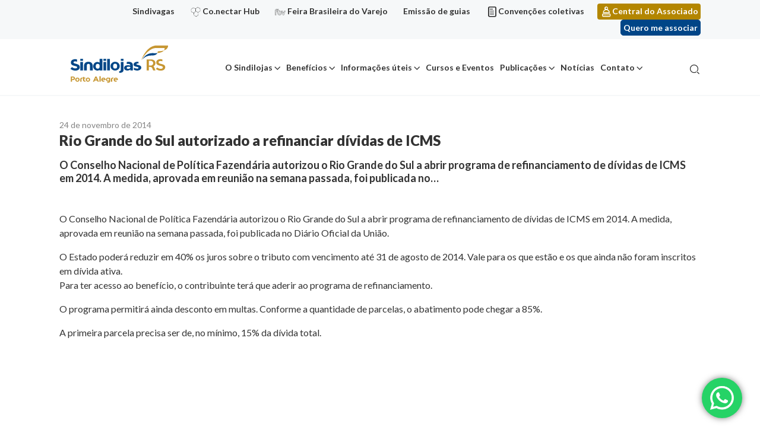

--- FILE ---
content_type: text/html; charset=UTF-8
request_url: https://sindilojaspoa.com.br/noticias/rio-grande-do-sul-autorizado-a-refinanciar-dividas-de-icms/
body_size: 15658
content:
<!doctype html>
<html lang="pt-BR">

<head>
	<meta name="google-site-verification" content="SgNnQ4toHZb-m3htt_Vw5P9mxy4UFPAF2d9mx7RpBxY" />
	<meta charset="UTF-8">
	<meta name="viewport" content="width=device-width, initial-scale=1">
	<meta name='robots' content='index, follow, max-image-preview:large, max-snippet:-1, max-video-preview:-1' />

<!-- Google Tag Manager for WordPress by gtm4wp.com -->
<script data-cfasync="false" data-pagespeed-no-defer>
	var gtm4wp_datalayer_name = "dataLayer";
	var dataLayer = dataLayer || [];
</script>
<!-- End Google Tag Manager for WordPress by gtm4wp.com -->
	<!-- This site is optimized with the Yoast SEO plugin v22.2 - https://yoast.com/wordpress/plugins/seo/ -->
	<title>Rio Grande do Sul autorizado a refinanciar dívidas de ICMS - Sindilojas</title>
	<link rel="canonical" href="https://sindilojaspoa.com.br/noticias/rio-grande-do-sul-autorizado-a-refinanciar-dividas-de-icms/" />
	<meta property="og:locale" content="pt_BR" />
	<meta property="og:type" content="article" />
	<meta property="og:title" content="Rio Grande do Sul autorizado a refinanciar dívidas de ICMS - Sindilojas" />
	<meta property="og:description" content="O Conselho Nacional de Política Fazendária autorizou o Rio Grande do Sul a abrir programa de refinanciamento de dívidas de ICMS em 2014. A medida, aprovada em reunião na semana passada, foi publicada no..." />
	<meta property="og:url" content="https://sindilojaspoa.com.br/noticias/rio-grande-do-sul-autorizado-a-refinanciar-dividas-de-icms/" />
	<meta property="og:site_name" content="Sindilojas" />
	<meta name="twitter:card" content="summary_large_image" />
	<meta name="twitter:label1" content="Est. tempo de leitura" />
	<meta name="twitter:data1" content="1 minuto" />
	<script type="application/ld+json" class="yoast-schema-graph">{"@context":"https://schema.org","@graph":[{"@type":"WebPage","@id":"https://sindilojaspoa.com.br/noticias/rio-grande-do-sul-autorizado-a-refinanciar-dividas-de-icms/","url":"https://sindilojaspoa.com.br/noticias/rio-grande-do-sul-autorizado-a-refinanciar-dividas-de-icms/","name":"Rio Grande do Sul autorizado a refinanciar dívidas de ICMS - Sindilojas","isPartOf":{"@id":"https://sindilojaspoa.com.br/#website"},"datePublished":"2014-11-24T02:00:00+00:00","dateModified":"2014-11-24T02:00:00+00:00","breadcrumb":{"@id":"https://sindilojaspoa.com.br/noticias/rio-grande-do-sul-autorizado-a-refinanciar-dividas-de-icms/#breadcrumb"},"inLanguage":"pt-BR","potentialAction":[{"@type":"ReadAction","target":["https://sindilojaspoa.com.br/noticias/rio-grande-do-sul-autorizado-a-refinanciar-dividas-de-icms/"]}]},{"@type":"BreadcrumbList","@id":"https://sindilojaspoa.com.br/noticias/rio-grande-do-sul-autorizado-a-refinanciar-dividas-de-icms/#breadcrumb","itemListElement":[{"@type":"ListItem","position":1,"name":"Noticias","item":"https://sindilojaspoa.com.br/noticias/"},{"@type":"ListItem","position":2,"name":"Rio Grande do Sul autorizado a refinanciar dívidas de ICMS"}]},{"@type":"WebSite","@id":"https://sindilojaspoa.com.br/#website","url":"https://sindilojaspoa.com.br/","name":"Sindilojas","description":"Sindicato dos Lojistas do Comércio de Porto Alegre","publisher":{"@id":"https://sindilojaspoa.com.br/#organization"},"potentialAction":[{"@type":"SearchAction","target":{"@type":"EntryPoint","urlTemplate":"https://sindilojaspoa.com.br/?s={search_term_string}"},"query-input":"required name=search_term_string"}],"inLanguage":"pt-BR"},{"@type":"Organization","@id":"https://sindilojaspoa.com.br/#organization","name":"Sindilojas","url":"https://sindilojaspoa.com.br/","logo":{"@type":"ImageObject","inLanguage":"pt-BR","@id":"https://sindilojaspoa.com.br/#/schema/logo/image/","url":"https://sindilojaspoa.com.br/wp-content/uploads/2022/10/Sindilojas_PortoAlegre_VersaoPrincipal-FundoBranco.svg","contentUrl":"https://sindilojaspoa.com.br/wp-content/uploads/2022/10/Sindilojas_PortoAlegre_VersaoPrincipal-FundoBranco.svg","width":375,"height":163,"caption":"Sindilojas"},"image":{"@id":"https://sindilojaspoa.com.br/#/schema/logo/image/"}}]}</script>
	<!-- / Yoast SEO plugin. -->


<link rel="alternate" type="application/rss+xml" title="Feed para Sindilojas &raquo;" href="https://sindilojaspoa.com.br/feed/" />
<link rel="alternate" type="application/rss+xml" title="Feed de comentários para Sindilojas &raquo;" href="https://sindilojaspoa.com.br/comments/feed/" />
<script>
window._wpemojiSettings = {"baseUrl":"https:\/\/s.w.org\/images\/core\/emoji\/14.0.0\/72x72\/","ext":".png","svgUrl":"https:\/\/s.w.org\/images\/core\/emoji\/14.0.0\/svg\/","svgExt":".svg","source":{"concatemoji":"https:\/\/sindilojaspoa.com.br\/wp-includes\/js\/wp-emoji-release.min.js?ver=6.4.7"}};
/*! This file is auto-generated */
!function(i,n){var o,s,e;function c(e){try{var t={supportTests:e,timestamp:(new Date).valueOf()};sessionStorage.setItem(o,JSON.stringify(t))}catch(e){}}function p(e,t,n){e.clearRect(0,0,e.canvas.width,e.canvas.height),e.fillText(t,0,0);var t=new Uint32Array(e.getImageData(0,0,e.canvas.width,e.canvas.height).data),r=(e.clearRect(0,0,e.canvas.width,e.canvas.height),e.fillText(n,0,0),new Uint32Array(e.getImageData(0,0,e.canvas.width,e.canvas.height).data));return t.every(function(e,t){return e===r[t]})}function u(e,t,n){switch(t){case"flag":return n(e,"\ud83c\udff3\ufe0f\u200d\u26a7\ufe0f","\ud83c\udff3\ufe0f\u200b\u26a7\ufe0f")?!1:!n(e,"\ud83c\uddfa\ud83c\uddf3","\ud83c\uddfa\u200b\ud83c\uddf3")&&!n(e,"\ud83c\udff4\udb40\udc67\udb40\udc62\udb40\udc65\udb40\udc6e\udb40\udc67\udb40\udc7f","\ud83c\udff4\u200b\udb40\udc67\u200b\udb40\udc62\u200b\udb40\udc65\u200b\udb40\udc6e\u200b\udb40\udc67\u200b\udb40\udc7f");case"emoji":return!n(e,"\ud83e\udef1\ud83c\udffb\u200d\ud83e\udef2\ud83c\udfff","\ud83e\udef1\ud83c\udffb\u200b\ud83e\udef2\ud83c\udfff")}return!1}function f(e,t,n){var r="undefined"!=typeof WorkerGlobalScope&&self instanceof WorkerGlobalScope?new OffscreenCanvas(300,150):i.createElement("canvas"),a=r.getContext("2d",{willReadFrequently:!0}),o=(a.textBaseline="top",a.font="600 32px Arial",{});return e.forEach(function(e){o[e]=t(a,e,n)}),o}function t(e){var t=i.createElement("script");t.src=e,t.defer=!0,i.head.appendChild(t)}"undefined"!=typeof Promise&&(o="wpEmojiSettingsSupports",s=["flag","emoji"],n.supports={everything:!0,everythingExceptFlag:!0},e=new Promise(function(e){i.addEventListener("DOMContentLoaded",e,{once:!0})}),new Promise(function(t){var n=function(){try{var e=JSON.parse(sessionStorage.getItem(o));if("object"==typeof e&&"number"==typeof e.timestamp&&(new Date).valueOf()<e.timestamp+604800&&"object"==typeof e.supportTests)return e.supportTests}catch(e){}return null}();if(!n){if("undefined"!=typeof Worker&&"undefined"!=typeof OffscreenCanvas&&"undefined"!=typeof URL&&URL.createObjectURL&&"undefined"!=typeof Blob)try{var e="postMessage("+f.toString()+"("+[JSON.stringify(s),u.toString(),p.toString()].join(",")+"));",r=new Blob([e],{type:"text/javascript"}),a=new Worker(URL.createObjectURL(r),{name:"wpTestEmojiSupports"});return void(a.onmessage=function(e){c(n=e.data),a.terminate(),t(n)})}catch(e){}c(n=f(s,u,p))}t(n)}).then(function(e){for(var t in e)n.supports[t]=e[t],n.supports.everything=n.supports.everything&&n.supports[t],"flag"!==t&&(n.supports.everythingExceptFlag=n.supports.everythingExceptFlag&&n.supports[t]);n.supports.everythingExceptFlag=n.supports.everythingExceptFlag&&!n.supports.flag,n.DOMReady=!1,n.readyCallback=function(){n.DOMReady=!0}}).then(function(){return e}).then(function(){var e;n.supports.everything||(n.readyCallback(),(e=n.source||{}).concatemoji?t(e.concatemoji):e.wpemoji&&e.twemoji&&(t(e.twemoji),t(e.wpemoji)))}))}((window,document),window._wpemojiSettings);
</script>
<link rel='stylesheet' id='ht_ctc_main_css-css' href='https://sindilojaspoa.com.br/wp-content/plugins/click-to-chat-for-whatsapp/new/inc/assets/css/main.css?ver=3.34' media='all' />
<style id='wp-emoji-styles-inline-css'>

	img.wp-smiley, img.emoji {
		display: inline !important;
		border: none !important;
		box-shadow: none !important;
		height: 1em !important;
		width: 1em !important;
		margin: 0 0.07em !important;
		vertical-align: -0.1em !important;
		background: none !important;
		padding: 0 !important;
	}
</style>
<link rel='stylesheet' id='wp-block-library-css' href='https://sindilojaspoa.com.br/wp-includes/css/dist/block-library/style.min.css?ver=6.4.7' media='all' />
<link rel='stylesheet' id='activecampaign-form-block-css' href='https://sindilojaspoa.com.br/wp-content/plugins/activecampaign-subscription-forms/activecampaign-form-block/build/style-index.css?ver=1710267063' media='all' />
<style id='safe-svg-svg-icon-style-inline-css'>
.safe-svg-cover .safe-svg-inside{display:inline-block;max-width:100%}.safe-svg-cover svg{height:100%;max-height:100%;max-width:100%;width:100%}

</style>
<style id='classic-theme-styles-inline-css'>
/*! This file is auto-generated */
.wp-block-button__link{color:#fff;background-color:#32373c;border-radius:9999px;box-shadow:none;text-decoration:none;padding:calc(.667em + 2px) calc(1.333em + 2px);font-size:1.125em}.wp-block-file__button{background:#32373c;color:#fff;text-decoration:none}
</style>
<style id='global-styles-inline-css'>
body{--wp--preset--color--black: #000000;--wp--preset--color--cyan-bluish-gray: #abb8c3;--wp--preset--color--white: #ffffff;--wp--preset--color--pale-pink: #f78da7;--wp--preset--color--vivid-red: #cf2e2e;--wp--preset--color--luminous-vivid-orange: #ff6900;--wp--preset--color--luminous-vivid-amber: #fcb900;--wp--preset--color--light-green-cyan: #7bdcb5;--wp--preset--color--vivid-green-cyan: #00d084;--wp--preset--color--pale-cyan-blue: #8ed1fc;--wp--preset--color--vivid-cyan-blue: #0693e3;--wp--preset--color--vivid-purple: #9b51e0;--wp--preset--gradient--vivid-cyan-blue-to-vivid-purple: linear-gradient(135deg,rgba(6,147,227,1) 0%,rgb(155,81,224) 100%);--wp--preset--gradient--light-green-cyan-to-vivid-green-cyan: linear-gradient(135deg,rgb(122,220,180) 0%,rgb(0,208,130) 100%);--wp--preset--gradient--luminous-vivid-amber-to-luminous-vivid-orange: linear-gradient(135deg,rgba(252,185,0,1) 0%,rgba(255,105,0,1) 100%);--wp--preset--gradient--luminous-vivid-orange-to-vivid-red: linear-gradient(135deg,rgba(255,105,0,1) 0%,rgb(207,46,46) 100%);--wp--preset--gradient--very-light-gray-to-cyan-bluish-gray: linear-gradient(135deg,rgb(238,238,238) 0%,rgb(169,184,195) 100%);--wp--preset--gradient--cool-to-warm-spectrum: linear-gradient(135deg,rgb(74,234,220) 0%,rgb(151,120,209) 20%,rgb(207,42,186) 40%,rgb(238,44,130) 60%,rgb(251,105,98) 80%,rgb(254,248,76) 100%);--wp--preset--gradient--blush-light-purple: linear-gradient(135deg,rgb(255,206,236) 0%,rgb(152,150,240) 100%);--wp--preset--gradient--blush-bordeaux: linear-gradient(135deg,rgb(254,205,165) 0%,rgb(254,45,45) 50%,rgb(107,0,62) 100%);--wp--preset--gradient--luminous-dusk: linear-gradient(135deg,rgb(255,203,112) 0%,rgb(199,81,192) 50%,rgb(65,88,208) 100%);--wp--preset--gradient--pale-ocean: linear-gradient(135deg,rgb(255,245,203) 0%,rgb(182,227,212) 50%,rgb(51,167,181) 100%);--wp--preset--gradient--electric-grass: linear-gradient(135deg,rgb(202,248,128) 0%,rgb(113,206,126) 100%);--wp--preset--gradient--midnight: linear-gradient(135deg,rgb(2,3,129) 0%,rgb(40,116,252) 100%);--wp--preset--font-size--small: 13px;--wp--preset--font-size--medium: 20px;--wp--preset--font-size--large: 36px;--wp--preset--font-size--x-large: 42px;--wp--preset--spacing--20: 0.44rem;--wp--preset--spacing--30: 0.67rem;--wp--preset--spacing--40: 1rem;--wp--preset--spacing--50: 1.5rem;--wp--preset--spacing--60: 2.25rem;--wp--preset--spacing--70: 3.38rem;--wp--preset--spacing--80: 5.06rem;--wp--preset--shadow--natural: 6px 6px 9px rgba(0, 0, 0, 0.2);--wp--preset--shadow--deep: 12px 12px 50px rgba(0, 0, 0, 0.4);--wp--preset--shadow--sharp: 6px 6px 0px rgba(0, 0, 0, 0.2);--wp--preset--shadow--outlined: 6px 6px 0px -3px rgba(255, 255, 255, 1), 6px 6px rgba(0, 0, 0, 1);--wp--preset--shadow--crisp: 6px 6px 0px rgba(0, 0, 0, 1);}:where(.is-layout-flex){gap: 0.5em;}:where(.is-layout-grid){gap: 0.5em;}body .is-layout-flow > .alignleft{float: left;margin-inline-start: 0;margin-inline-end: 2em;}body .is-layout-flow > .alignright{float: right;margin-inline-start: 2em;margin-inline-end: 0;}body .is-layout-flow > .aligncenter{margin-left: auto !important;margin-right: auto !important;}body .is-layout-constrained > .alignleft{float: left;margin-inline-start: 0;margin-inline-end: 2em;}body .is-layout-constrained > .alignright{float: right;margin-inline-start: 2em;margin-inline-end: 0;}body .is-layout-constrained > .aligncenter{margin-left: auto !important;margin-right: auto !important;}body .is-layout-constrained > :where(:not(.alignleft):not(.alignright):not(.alignfull)){max-width: var(--wp--style--global--content-size);margin-left: auto !important;margin-right: auto !important;}body .is-layout-constrained > .alignwide{max-width: var(--wp--style--global--wide-size);}body .is-layout-flex{display: flex;}body .is-layout-flex{flex-wrap: wrap;align-items: center;}body .is-layout-flex > *{margin: 0;}body .is-layout-grid{display: grid;}body .is-layout-grid > *{margin: 0;}:where(.wp-block-columns.is-layout-flex){gap: 2em;}:where(.wp-block-columns.is-layout-grid){gap: 2em;}:where(.wp-block-post-template.is-layout-flex){gap: 1.25em;}:where(.wp-block-post-template.is-layout-grid){gap: 1.25em;}.has-black-color{color: var(--wp--preset--color--black) !important;}.has-cyan-bluish-gray-color{color: var(--wp--preset--color--cyan-bluish-gray) !important;}.has-white-color{color: var(--wp--preset--color--white) !important;}.has-pale-pink-color{color: var(--wp--preset--color--pale-pink) !important;}.has-vivid-red-color{color: var(--wp--preset--color--vivid-red) !important;}.has-luminous-vivid-orange-color{color: var(--wp--preset--color--luminous-vivid-orange) !important;}.has-luminous-vivid-amber-color{color: var(--wp--preset--color--luminous-vivid-amber) !important;}.has-light-green-cyan-color{color: var(--wp--preset--color--light-green-cyan) !important;}.has-vivid-green-cyan-color{color: var(--wp--preset--color--vivid-green-cyan) !important;}.has-pale-cyan-blue-color{color: var(--wp--preset--color--pale-cyan-blue) !important;}.has-vivid-cyan-blue-color{color: var(--wp--preset--color--vivid-cyan-blue) !important;}.has-vivid-purple-color{color: var(--wp--preset--color--vivid-purple) !important;}.has-black-background-color{background-color: var(--wp--preset--color--black) !important;}.has-cyan-bluish-gray-background-color{background-color: var(--wp--preset--color--cyan-bluish-gray) !important;}.has-white-background-color{background-color: var(--wp--preset--color--white) !important;}.has-pale-pink-background-color{background-color: var(--wp--preset--color--pale-pink) !important;}.has-vivid-red-background-color{background-color: var(--wp--preset--color--vivid-red) !important;}.has-luminous-vivid-orange-background-color{background-color: var(--wp--preset--color--luminous-vivid-orange) !important;}.has-luminous-vivid-amber-background-color{background-color: var(--wp--preset--color--luminous-vivid-amber) !important;}.has-light-green-cyan-background-color{background-color: var(--wp--preset--color--light-green-cyan) !important;}.has-vivid-green-cyan-background-color{background-color: var(--wp--preset--color--vivid-green-cyan) !important;}.has-pale-cyan-blue-background-color{background-color: var(--wp--preset--color--pale-cyan-blue) !important;}.has-vivid-cyan-blue-background-color{background-color: var(--wp--preset--color--vivid-cyan-blue) !important;}.has-vivid-purple-background-color{background-color: var(--wp--preset--color--vivid-purple) !important;}.has-black-border-color{border-color: var(--wp--preset--color--black) !important;}.has-cyan-bluish-gray-border-color{border-color: var(--wp--preset--color--cyan-bluish-gray) !important;}.has-white-border-color{border-color: var(--wp--preset--color--white) !important;}.has-pale-pink-border-color{border-color: var(--wp--preset--color--pale-pink) !important;}.has-vivid-red-border-color{border-color: var(--wp--preset--color--vivid-red) !important;}.has-luminous-vivid-orange-border-color{border-color: var(--wp--preset--color--luminous-vivid-orange) !important;}.has-luminous-vivid-amber-border-color{border-color: var(--wp--preset--color--luminous-vivid-amber) !important;}.has-light-green-cyan-border-color{border-color: var(--wp--preset--color--light-green-cyan) !important;}.has-vivid-green-cyan-border-color{border-color: var(--wp--preset--color--vivid-green-cyan) !important;}.has-pale-cyan-blue-border-color{border-color: var(--wp--preset--color--pale-cyan-blue) !important;}.has-vivid-cyan-blue-border-color{border-color: var(--wp--preset--color--vivid-cyan-blue) !important;}.has-vivid-purple-border-color{border-color: var(--wp--preset--color--vivid-purple) !important;}.has-vivid-cyan-blue-to-vivid-purple-gradient-background{background: var(--wp--preset--gradient--vivid-cyan-blue-to-vivid-purple) !important;}.has-light-green-cyan-to-vivid-green-cyan-gradient-background{background: var(--wp--preset--gradient--light-green-cyan-to-vivid-green-cyan) !important;}.has-luminous-vivid-amber-to-luminous-vivid-orange-gradient-background{background: var(--wp--preset--gradient--luminous-vivid-amber-to-luminous-vivid-orange) !important;}.has-luminous-vivid-orange-to-vivid-red-gradient-background{background: var(--wp--preset--gradient--luminous-vivid-orange-to-vivid-red) !important;}.has-very-light-gray-to-cyan-bluish-gray-gradient-background{background: var(--wp--preset--gradient--very-light-gray-to-cyan-bluish-gray) !important;}.has-cool-to-warm-spectrum-gradient-background{background: var(--wp--preset--gradient--cool-to-warm-spectrum) !important;}.has-blush-light-purple-gradient-background{background: var(--wp--preset--gradient--blush-light-purple) !important;}.has-blush-bordeaux-gradient-background{background: var(--wp--preset--gradient--blush-bordeaux) !important;}.has-luminous-dusk-gradient-background{background: var(--wp--preset--gradient--luminous-dusk) !important;}.has-pale-ocean-gradient-background{background: var(--wp--preset--gradient--pale-ocean) !important;}.has-electric-grass-gradient-background{background: var(--wp--preset--gradient--electric-grass) !important;}.has-midnight-gradient-background{background: var(--wp--preset--gradient--midnight) !important;}.has-small-font-size{font-size: var(--wp--preset--font-size--small) !important;}.has-medium-font-size{font-size: var(--wp--preset--font-size--medium) !important;}.has-large-font-size{font-size: var(--wp--preset--font-size--large) !important;}.has-x-large-font-size{font-size: var(--wp--preset--font-size--x-large) !important;}
.wp-block-navigation a:where(:not(.wp-element-button)){color: inherit;}
:where(.wp-block-post-template.is-layout-flex){gap: 1.25em;}:where(.wp-block-post-template.is-layout-grid){gap: 1.25em;}
:where(.wp-block-columns.is-layout-flex){gap: 2em;}:where(.wp-block-columns.is-layout-grid){gap: 2em;}
.wp-block-pullquote{font-size: 1.5em;line-height: 1.6;}
</style>
<link rel='stylesheet' id='contact-form-7-css' href='https://sindilojaspoa.com.br/wp-content/plugins/contact-form-7/includes/css/styles.css?ver=5.9.2' media='all' />
<style id='contact-form-7-inline-css'>
.wpcf7 .wpcf7-recaptcha iframe {margin-bottom: 0;}.wpcf7 .wpcf7-recaptcha[data-align="center"] > div {margin: 0 auto;}.wpcf7 .wpcf7-recaptcha[data-align="right"] > div {margin: 0 0 0 auto;}
</style>
<link rel='stylesheet' id='image-sizes-css' href='https://sindilojaspoa.com.br/wp-content/plugins/image-sizes/assets/css/front.min.css?ver=4.0.4' media='all' />
<link rel='stylesheet' id='mobidick-wordpress-core-css' href='https://sindilojaspoa.com.br/wp-content/themes/mobidick/assets/dist/styles/lib-wordpress-core.css?ver=1.0.0' media='all' />
<link rel='stylesheet' id='mobidick-style-css' href='https://sindilojaspoa.com.br/wp-content/themes/mobidick/assets/dist/styles/style.css?ver=1.0.0' media='all' />
<link rel='stylesheet' id='mobidick-style-page-noticia-css' href='https://sindilojaspoa.com.br/wp-content/themes/mobidick/assets/dist/styles/page-noticia.css?ver=1.0.0' media='all' />
<link rel='stylesheet' id='newsletter-css' href='https://sindilojaspoa.com.br/wp-content/plugins/newsletter/style.css?ver=7.7.0' media='all' />
<script src="https://sindilojaspoa.com.br/wp-includes/js/jquery/jquery.min.js?ver=3.7.1" id="jquery-core-js"></script>
<script src="https://sindilojaspoa.com.br/wp-includes/js/jquery/jquery-migrate.min.js?ver=3.4.1" id="jquery-migrate-js"></script>
<script src="https://sindilojaspoa.com.br/wp-includes/js/underscore.min.js?ver=1.13.4" id="underscore-js"></script>
<script id="wp-util-js-extra">
var _wpUtilSettings = {"ajax":{"url":"\/wp-admin\/admin-ajax.php"}};
</script>
<script src="https://sindilojaspoa.com.br/wp-includes/js/wp-util.min.js?ver=6.4.7" id="wp-util-js"></script>
<script id="mobidick-script-js-extra">
var MD = {"ajax_endpoint":"https:\/\/sindilojaspoa.com.br\/wp-admin\/admin-ajax.php"};
</script>
<script src="https://sindilojaspoa.com.br/wp-content/themes/mobidick/assets/dist/scripts/script.js?ver=1.0.0" id="mobidick-script-js"></script>
<link rel="https://api.w.org/" href="https://sindilojaspoa.com.br/wp-json/" /><link rel="EditURI" type="application/rsd+xml" title="RSD" href="https://sindilojaspoa.com.br/xmlrpc.php?rsd" />
<meta name="generator" content="WordPress 6.4.7" />
<link rel='shortlink' href='https://sindilojaspoa.com.br/?p=16304' />
<link rel="alternate" type="application/json+oembed" href="https://sindilojaspoa.com.br/wp-json/oembed/1.0/embed?url=https%3A%2F%2Fsindilojaspoa.com.br%2Fnoticias%2Frio-grande-do-sul-autorizado-a-refinanciar-dividas-de-icms%2F" />
<link rel="alternate" type="text/xml+oembed" href="https://sindilojaspoa.com.br/wp-json/oembed/1.0/embed?url=https%3A%2F%2Fsindilojaspoa.com.br%2Fnoticias%2Frio-grande-do-sul-autorizado-a-refinanciar-dividas-de-icms%2F&#038;format=xml" />

<!-- Google Tag Manager for WordPress by gtm4wp.com -->
<!-- GTM Container placement set to footer -->
<script data-cfasync="false" data-pagespeed-no-defer type="text/javascript">
	var dataLayer_content = {"pagePostType":"noticias","pagePostType2":"single-noticias","pagePostAuthor":"Leonardo Souza"};
	dataLayer.push( dataLayer_content );
</script>
<script data-cfasync="false">
(function(w,d,s,l,i){w[l]=w[l]||[];w[l].push({'gtm.start':
new Date().getTime(),event:'gtm.js'});var f=d.getElementsByTagName(s)[0],
j=d.createElement(s),dl=l!='dataLayer'?'&l='+l:'';j.async=true;j.src=
'//www.googletagmanager.com/gtm.js?id='+i+dl;f.parentNode.insertBefore(j,f);
})(window,document,'script','dataLayer','GTM-5NX8DXS');
</script>
<!-- End Google Tag Manager for WordPress by gtm4wp.com --><style>.recentcomments a{display:inline !important;padding:0 !important;margin:0 !important;}</style><link rel="icon" href="https://sindilojaspoa.com.br/wp-content/uploads/2021/04/favicon.png" sizes="32x32" />
<link rel="icon" href="https://sindilojaspoa.com.br/wp-content/uploads/2021/04/favicon.png" sizes="192x192" />
<link rel="apple-touch-icon" href="https://sindilojaspoa.com.br/wp-content/uploads/2021/04/favicon.png" />
<meta name="msapplication-TileImage" content="https://sindilojaspoa.com.br/wp-content/uploads/2021/04/favicon.png" />
		<style id="wp-custom-css">
			.diretoria__card-cargo {
	height: auto !important;
}

img#nvg_rt {
	display:none;
}		</style>
		
  <!-- Activity name for this tag: SINDILOJAS -->
  <script>
    (function() {
      var a = String(Math.floor(Math.random() * 10000000000000000));
      new Image().src = 'https://pubads.g.doubleclick.net/activity;xsp=5302412;ord='+ a +'?';
    })();
  </script>
  <noscript>
  <img src='https://pubads.g.doubleclick.net/activity;xsp=5302412;ord=1?' width=1 height=1 border=0>
  </noscript>
</head>

<body class="noticias-template-default single single-noticias postid-16304 wp-custom-logo noticias-rio-grande-do-sul-autorizado-a-refinanciar-dividas-de-icms">

	  
  <img id="nvg_rt" src="https://cdn.navdmp.com/cus?acc=23955&cus=241044&img=1" />

	<div id="site" class="site container-fluid px-0 clearfix">
		<a class="skip-link screen-reader-text" href="#site-main">
			Ir para o conteúdo		</a>

		<header id="site-header" class="site-header">

			<div class="site-header__sidebar">
				<div class="container text-right">
					<ul id="menu-menu-links" class="ml-auto d-inline-block mb-0 list-unstyled text-right "><li id="menu-item-37044" class="menu-item menu-item-type-custom menu-item-object-custom menu-item-37044"><a href="https://sindilojaspoa.com.br/beneficios/sindivagas/">Sindivagas</a></li>
<li id="menu-item-33127" class="icone-conectarhub menu-item menu-item-type-custom menu-item-object-custom menu-item-33127"><a target="_blank" rel="noopener" href="https://conectarhub.com.br/">Co.nectar Hub</a></li>
<li id="menu-item-33128" class="icone-feira menu-item menu-item-type-custom menu-item-object-custom menu-item-33128"><a target="_blank" rel="noopener" href="https://feirabrasileiradovarejo.com.br/">Feira Brasileira do Varejo</a></li>
<li id="menu-item-33542" class="menu-item menu-item-type-post_type menu-item-object-page menu-item-33542"><a href="https://sindilojaspoa.com.br/informacoes-uteis/emissao-de-guias/">Emissão de guias</a></li>
<li id="menu-item-1348" class="icone-documento menu-item menu-item-type-post_type menu-item-object-page menu-item-1348"><a href="https://sindilojaspoa.com.br/informacoes-uteis/convencoes-coletivas/">Convenções coletivas</a></li>
<li id="menu-item-1347" class="icone-usuario menu-item menu-item-type-custom menu-item-object-custom menu-item-1347"><a target="_blank" rel="noopener" href="https://link.sindilojaspoa.com.br/centraldoassociado">Central do Associado</a></li>
</ul>
											<a
							class="btn btn-primary btn-sm nav-custon-link ml-3"
							href="https://sindilojaspoa.com.br/quero-me-associar/"
							target="_blank">
							Quero me associar						</a>
									</div>
			</div>

			<nav class="navbar navbar-expand-lg navbar-light">
				<div class="container">
					<div class="navbar-brand site-logo mb-0">
																<a href="https://sindilojaspoa.com.br/" rel="home" title="Sindicato dos Lojistas do Comércio de Porto Alegre" class="d-inline-flex align-items-center flex-wrap justify-content-center color-inherit">
																	<img width="375" height="163" src="https://sindilojaspoa.com.br/wp-content/uploads/2022/10/Sindilojas_PortoAlegre_VersaoPrincipal-FundoBranco.svg" class="img-fluid" alt="" decoding="async" fetchpriority="high" />
																	<span class="ml-3 d-none">Sindilojas</span>
																</a>
															</div>
					<div id="menuMobile" class="container-menu-mobile">
						<div class="menu-menu-principal-container"><ul id="menu-menu-principal" class="menu"><li id="menu-item-1104" class="menu-item menu-item-type-custom menu-item-object-custom menu-item-has-children menu-item-1104"><a href="#">O Sindilojas</a>
<ul class="sub-menu">
	<li id="menu-item-378" class="menu-item menu-item-type-post_type menu-item-object-page menu-item-378"><a href="https://sindilojaspoa.com.br/o-sindilojas/">Sobre</a></li>
	<li id="menu-item-380" class="menu-item menu-item-type-post_type menu-item-object-page menu-item-380"><a href="https://sindilojaspoa.com.br/o-sindilojas/historico/">Histórico</a></li>
	<li id="menu-item-379" class="menu-item menu-item-type-post_type menu-item-object-page menu-item-379"><a href="https://sindilojaspoa.com.br/o-sindilojas/diretoria/">Diretoria</a></li>
	<li id="menu-item-381" class="menu-item menu-item-type-post_type menu-item-object-page menu-item-381"><a href="https://sindilojaspoa.com.br/o-sindilojas/missao-visao-valores/">Missão Visão Valores</a></li>
	<li id="menu-item-382" class="menu-item menu-item-type-post_type menu-item-object-page menu-item-382"><a href="https://sindilojaspoa.com.br/o-sindilojas/premiacoes/">Premiações</a></li>
	<li id="menu-item-26270" class="menu-item menu-item-type-post_type menu-item-object-page menu-item-26270"><a href="https://sindilojaspoa.com.br/o-sindilojas/estudo-social/">Estatuto social</a></li>
	<li id="menu-item-383" class="menu-item menu-item-type-post_type menu-item-object-page menu-item-383"><a href="https://sindilojaspoa.com.br/o-sindilojas/responsabilidade-socioambiental/">Responsabilidade socioambiental</a></li>
</ul>
</li>
<li id="menu-item-1106" class="colunas menu-item menu-item-type-custom menu-item-object-custom menu-item-has-children menu-item-1106"><a href="#">Benefícios</a>
<ul class="sub-menu">
	<li id="menu-item-369" class="menu-item menu-item-type-post_type menu-item-object-page menu-item-369"><a href="https://sindilojaspoa.com.br/beneficios/">Ver todos</a></li>
	<li id="menu-item-370" class="menu-item menu-item-type-post_type menu-item-object-page menu-item-370"><a href="https://sindilojaspoa.com.br/beneficios/campanhas-promocionais/">Campanhas promocionais</a></li>
	<li id="menu-item-27028" class="menu-item menu-item-type-post_type menu-item-object-page menu-item-27028"><a href="https://sindilojaspoa.com.br/beneficios/certificado-digital/">Certificado digital</a></li>
	<li id="menu-item-27003" class="menu-item menu-item-type-post_type menu-item-object-page menu-item-27003"><a href="https://sindilojaspoa.com.br/beneficios/consultorias-e-assessorias/">Consultorias e assessorias</a></li>
	<li id="menu-item-36130" class="menu-item menu-item-type-custom menu-item-object-custom menu-item-36130"><a href="https://mkt.sindilojaspoa.com.br/grupo-gestao-de-pessoas">Grupo Gestão de Pessoas no Varejo</a></li>
	<li id="menu-item-551" class="menu-item menu-item-type-post_type menu-item-object-page menu-item-551"><a href="https://sindilojaspoa.com.br/beneficios/locacao-de-salas/">Locação de salas</a></li>
	<li id="menu-item-27014" class="menu-item menu-item-type-post_type menu-item-object-page menu-item-27014"><a href="https://sindilojaspoa.com.br/beneficios/mapa-do-varejo/">Mapa do varejo</a></li>
	<li id="menu-item-552" class="menu-item menu-item-type-post_type menu-item-object-page menu-item-552"><a href="https://sindilojaspoa.com.br/beneficios/medicina-do-trabalho/">Medicina do trabalho</a></li>
	<li id="menu-item-553" class="menu-item menu-item-type-post_type menu-item-object-page menu-item-553"><a href="https://sindilojaspoa.com.br/beneficios/odontologia/">Odontologia</a></li>
	<li id="menu-item-372" class="menu-item menu-item-type-post_type menu-item-object-page menu-item-372"><a href="https://sindilojaspoa.com.br/beneficios/plano-de-saude/">Plano de saúde</a></li>
	<li id="menu-item-27104" class="menu-item menu-item-type-post_type menu-item-object-page menu-item-27104"><a href="https://sindilojaspoa.com.br/beneficios/redesin/">RedeSin</a></li>
	<li id="menu-item-35642" class="menu-item menu-item-type-post_type menu-item-object-page menu-item-35642"><a href="https://sindilojaspoa.com.br/beneficios/sesc-rs/">Sesc/RS</a></li>
	<li id="menu-item-36099" class="menu-item menu-item-type-post_type menu-item-object-page menu-item-36099"><a href="https://sindilojaspoa.com.br/beneficios/sindivagas/">Sindivagas</a></li>
	<li id="menu-item-26958" class="menu-item menu-item-type-post_type menu-item-object-page menu-item-26958"><a href="https://sindilojaspoa.com.br/beneficios/software-de-gestao/">Software de gestão</a></li>
	<li id="menu-item-26963" class="menu-item menu-item-type-post_type menu-item-object-page menu-item-26963"><a href="https://sindilojaspoa.com.br/beneficios/solucoes-em-educacao/">Soluções em educação</a></li>
	<li id="menu-item-555" class="menu-item menu-item-type-post_type menu-item-object-page menu-item-555"><a href="https://sindilojaspoa.com.br/beneficios/solucoes-financeiras/">Soluções financeiras</a></li>
	<li id="menu-item-29380" class="menu-item menu-item-type-post_type menu-item-object-page menu-item-29380"><a href="https://sindilojaspoa.com.br/beneficios/solucoes-em-telefonia/">Soluções em telefonia</a></li>
	<li id="menu-item-29367" class="menu-item menu-item-type-post_type menu-item-object-page menu-item-29367"><a href="https://sindilojaspoa.com.br/beneficios/varejoeducacao/">Varejo Educação</a></li>
</ul>
</li>
<li id="menu-item-1107" class="colunas menu-item menu-item-type-custom menu-item-object-custom menu-item-has-children menu-item-1107"><a href="#">Informações úteis</a>
<ul class="sub-menu">
	<li id="menu-item-26887" class="menu-item menu-item-type-post_type menu-item-object-page menu-item-26887"><a href="https://sindilojaspoa.com.br/informacoes-uteis/atualizacao-cadastral/">Atualização cadastral</a></li>
	<li id="menu-item-550" class="menu-item menu-item-type-post_type menu-item-object-page menu-item-550"><a href="https://sindilojaspoa.com.br/informacoes-uteis/emissao-de-guias/">Emissão de guias</a></li>
	<li id="menu-item-549" class="menu-item menu-item-type-post_type menu-item-object-page menu-item-549"><a href="https://sindilojaspoa.com.br/informacoes-uteis/circulares/">Circulares</a></li>
	<li id="menu-item-376" class="menu-item menu-item-type-post_type menu-item-object-page menu-item-376"><a href="https://sindilojaspoa.com.br/informacoes-uteis/convencoes-coletivas/">Convenções coletivas</a></li>
	<li id="menu-item-26959" class="menu-item menu-item-type-post_type menu-item-object-page menu-item-26959"><a href="https://sindilojaspoa.com.br/informacoes-uteis/decretos/">Decretos</a></li>
	<li id="menu-item-537" class="menu-item menu-item-type-post_type menu-item-object-page menu-item-537"><a href="https://sindilojaspoa.com.br/informacoes-uteis/legislacao-e-tributos/">Legislação e tributos</a></li>
	<li id="menu-item-538" class="menu-item menu-item-type-post_type menu-item-object-page menu-item-538"><a href="https://sindilojaspoa.com.br/informacoes-uteis/links-uteis/">Links úteis</a></li>
	<li id="menu-item-539" class="menu-item menu-item-type-post_type menu-item-object-page menu-item-539"><a href="https://sindilojaspoa.com.br/informacoes-uteis/perguntas-frequentes/">Perguntas frequentes</a></li>
	<li id="menu-item-39479" class="menu-item menu-item-type-post_type menu-item-object-page menu-item-39479"><a href="https://sindilojaspoa.com.br/informacoes-uteis/cartilhas/">Cartilhas</a></li>
	<li id="menu-item-39478" class="menu-item menu-item-type-post_type menu-item-object-page menu-item-39478"><a href="https://sindilojaspoa.com.br/informacoes-uteis/relatorio-atividades/">Relatório de Atividades</a></li>
</ul>
</li>
<li id="menu-item-578" class="menu-item menu-item-type-post_type menu-item-object-page menu-item-578"><a href="https://sindilojaspoa.com.br/cursos-e-eventos/">Cursos e Eventos</a></li>
<li id="menu-item-1109" class="menu-item menu-item-type-custom menu-item-object-custom menu-item-has-children menu-item-1109"><a href="#">Publicações</a>
<ul class="sub-menu">
	<li id="menu-item-385" class="menu-item menu-item-type-post_type menu-item-object-page menu-item-385"><a href="https://sindilojaspoa.com.br/publicacoes/nucleo-de-pesquisa/">Núcleo de Pesquisa</a></li>
	<li id="menu-item-386" class="menu-item menu-item-type-post_type menu-item-object-page menu-item-386"><a href="https://sindilojaspoa.com.br/publicacoes/revista-conexao-e-varejo/">Revista Conexão Varejo</a></li>
	<li id="menu-item-49134" class="menu-item menu-item-type-post_type menu-item-object-page menu-item-49134"><a href="https://sindilojaspoa.com.br/publicacoes/centro-de-monitoramento-do-varejo/">Centro de Monitoramento do Varejo</a></li>
</ul>
</li>
<li id="menu-item-377" class="menu-item menu-item-type-post_type menu-item-object-page menu-item-377"><a href="https://sindilojaspoa.com.br/noticias/">Notícias</a></li>
<li id="menu-item-27034" class="menu-item menu-item-type-custom menu-item-object-custom menu-item-has-children menu-item-27034"><a href="#">Contato</a>
<ul class="sub-menu">
	<li id="menu-item-374" class="menu-item menu-item-type-post_type menu-item-object-page menu-item-374"><a href="https://sindilojaspoa.com.br/fale-conosco/">Fale conosco</a></li>
	<li id="menu-item-35920" class="menu-item menu-item-type-post_type menu-item-object-page menu-item-35920"><a href="https://sindilojaspoa.com.br/fale-conosco/ouvidoria/">Ouvidoria</a></li>
	<li id="menu-item-27036" class="menu-item menu-item-type-post_type menu-item-object-page menu-item-27036"><a href="https://sindilojaspoa.com.br/informacoes-uteis/perguntas-frequentes/">Perguntas frequentes</a></li>
	<li id="menu-item-27128" class="menu-item menu-item-type-post_type menu-item-object-page menu-item-27128"><a href="https://sindilojaspoa.com.br/trabalhe-conosco/">Trabalhe conosco</a></li>
	<li id="menu-item-44636" class="menu-item menu-item-type-post_type menu-item-object-page menu-item-44636"><a href="https://sindilojaspoa.com.br/fale-conosco/parcerias/">Parcerias</a></li>
</ul>
</li>
</ul></div><div class="site-header__sidebar"><ul id="menu-menu-links-1" class="container mb-0 list-unstyled text-right "><li class="menu-item menu-item-type-custom menu-item-object-custom menu-item-37044"><a href="https://sindilojaspoa.com.br/beneficios/sindivagas/">Sindivagas</a></li>
<li class="icone-conectarhub menu-item menu-item-type-custom menu-item-object-custom menu-item-33127"><a target="_blank" rel="noopener" href="https://conectarhub.com.br/">Co.nectar Hub</a></li>
<li class="icone-feira menu-item menu-item-type-custom menu-item-object-custom menu-item-33128"><a target="_blank" rel="noopener" href="https://feirabrasileiradovarejo.com.br/">Feira Brasileira do Varejo</a></li>
<li class="menu-item menu-item-type-post_type menu-item-object-page menu-item-33542"><a href="https://sindilojaspoa.com.br/informacoes-uteis/emissao-de-guias/">Emissão de guias</a></li>
<li class="icone-documento menu-item menu-item-type-post_type menu-item-object-page menu-item-1348"><a href="https://sindilojaspoa.com.br/informacoes-uteis/convencoes-coletivas/">Convenções coletivas</a></li>
<li class="icone-usuario menu-item menu-item-type-custom menu-item-object-custom menu-item-1347"><a target="_blank" rel="noopener" href="https://link.sindilojaspoa.com.br/centraldoassociado">Central do Associado</a></li>
</ul></div>
						<!--  Menu custom button -->
													<div class="nav-custon-link">
								<div class="container">
									<a
										class="btn btn-primary btn-sm btn-block"
										href="https://sindilojaspoa.com.br/quero-me-associar/"
										target="_blank">
										Quero me associar									</a>
								</div>
							</div>
											</div>

					<div class="nav-custom-link-pesquisa">
						<button class="btn nav-pesquisa" data-toggle="modal" data-target="#domModalPesquisa">
							<i class="icon icon-search"></i>
						</button>
						<button id="btnMenuMobile" class="btn-menu-mobile">
							<span></span>
						</button>
					</div>

				</div>
			</nav>
		</header>

<main id="site-main" class="site-main">
	<section class="pagina">
		<div class="pagina__content">
			
<article id="post-16304"class="postagem post-16304 noticias type-noticias status-publish hentry taxonomy_noticias-noticias">
	<header class="postagem__header d-flex align-items-center">
		<div class="container">
			<time class="postagem__header--data-publicacao" datetime="2014-11-24T00:00:00-02:00" itemprop="datePublished">24 de novembro de 2014</time>
			<hgroup><h1 class="fonte-headline-02">Rio Grande do Sul autorizado a refinanciar dívidas de ICMS</h1></hgroup>
			<div class="postagem__header--resumo">
				<p>O Conselho Nacional de Política Fazendária autorizou o Rio Grande do Sul a abrir programa de refinanciamento de dívidas de ICMS em 2014. A medida, aprovada em reunião na semana passada, foi publicada no&#8230;</p>
			</div>
		</div>
	</header>

	<section class="postagem__content">
		<div class="container">

		<!-- <div class="postagem__content--thumbnail">
					</div> -->

		<p>O Conselho Nacional de Política Fazendária autorizou o Rio Grande do Sul a abrir programa de refinanciamento de dívidas de ICMS em 2014. A medida, aprovada em reunião na semana passada, foi publicada no Diário Oficial da União.</p>
<p>O Estado poderá reduzir em 40% os juros sobre o tributo com vencimento até 31 de agosto de 2014. Vale para os que estão e os que ainda não foram inscritos em dívida ativa.<br />
Para ter acesso ao benefício, o contribuinte terá que aderir ao programa de refinanciamento.</p>
<p>O programa permitirá ainda desconto em multas. Conforme a quantidade de parcelas, o abatimento pode chegar a 85%.</p>
<p>A primeira parcela precisa ser de, no mínimo, 15% da dívida total.</p>

		
    
		<!-- Texto extra -->
		
		</div>

	</section>

	<footer class="postagem__footer postagem__footer--posts-relacionados">
		<div class="container">

			<hgroup><h2 class="fonte-headline-02">Veja também</h2></hgroup><ul class="row list-unstyled mb-0 listagem-posts">




	<article class="post">
		<div class="post__type post__type--noticias">
			<figure class="post__imagem post__imagem--noticias">
				<a class="d-inline-block w-100 h-100" id="51851" title="Contratações seguem seletivas, mas efetivação de temporários cresce no varejo de Porto Alegre" href="https://sindilojaspoa.com.br/noticias/contratacoes-seguem-seletivas-mas-efetivacao-de-temporarios-cresce-no-varejo-de-porto-alegre/">
					<img width="1000" height="601" src="https://sindilojaspoa.com.br/wp-content/uploads/2026/01/Banner-site-1.png" class="img-fluid wp-post-image" alt="" decoding="async" srcset="https://sindilojaspoa.com.br/wp-content/uploads/2026/01/Banner-site-1.png 1000w, https://sindilojaspoa.com.br/wp-content/uploads/2026/01/Banner-site-1-300x180.png 300w, https://sindilojaspoa.com.br/wp-content/uploads/2026/01/Banner-site-1-768x462.png 768w, https://sindilojaspoa.com.br/wp-content/uploads/2026/01/Banner-site-1-832x500.png 832w, https://sindilojaspoa.com.br/wp-content/uploads/2026/01/Banner-site-1-160x96.png 160w, https://sindilojaspoa.com.br/wp-content/uploads/2026/01/Banner-site-1-191x115.png 191w, https://sindilojaspoa.com.br/wp-content/uploads/2026/01/Banner-site-1-350x210.png 350w, https://sindilojaspoa.com.br/wp-content/uploads/2026/01/Banner-site-1-270x162.png 270w, https://sindilojaspoa.com.br/wp-content/uploads/2026/01/Banner-site-1-253x152.png 253w" sizes="(max-width: 1000px) 100vw, 1000px" />				</a>
			</figure>
			<div class="post__conteudo post__conteudo--noticias">
				<span class="post__categoria post__categoria--noticias">Pesquisa</span><span class="post__categoria post__categoria--noticias">Noticias</span>				<time class="d-inline-block w-100 post__data post__data--noticias" datetime=" 2026-01-20T16:29:27-03:00" itemprop="datePublished">
					20 de janeiro de 2026				</time>
				<p class="post__resumo post__resumo--noticias">Contratações seguem seletivas, mas efetivação de temporários cresce no varejo...</p>
				<a id="51851" title="Contratações seguem seletivas, mas efetivação de temporários cresce no varejo de Porto Alegre" class="post__link post__link--noticias" href="https://sindilojaspoa.com.br/noticias/contratacoes-seguem-seletivas-mas-efetivacao-de-temporarios-cresce-no-varejo-de-porto-alegre/">
					Veja mais <i class="icon icon-chevron-white-next"></i>
				</a>
			</div>
		</div>
	</article>






	<article class="post">
		<div class="post__type post__type--noticias">
			<figure class="post__imagem post__imagem--noticias">
				<a class="d-inline-block w-100 h-100" id="51843" title="Diretoria do Sindilojas Porto Alegre abre calendário de reuniões em 2026" href="https://sindilojaspoa.com.br/noticias/diretoria-do-sindilojas-porto-alegre-abre-calendario-de-reunioes-em-2026/">
					<img width="1000" height="600" src="https://sindilojaspoa.com.br/wp-content/uploads/2026/01/Design-sem-nome-2026-01-20T135345.395.png" class="img-fluid wp-post-image" alt="" decoding="async" srcset="https://sindilojaspoa.com.br/wp-content/uploads/2026/01/Design-sem-nome-2026-01-20T135345.395.png 1000w, https://sindilojaspoa.com.br/wp-content/uploads/2026/01/Design-sem-nome-2026-01-20T135345.395-300x180.png 300w, https://sindilojaspoa.com.br/wp-content/uploads/2026/01/Design-sem-nome-2026-01-20T135345.395-768x461.png 768w, https://sindilojaspoa.com.br/wp-content/uploads/2026/01/Design-sem-nome-2026-01-20T135345.395-833x500.png 833w, https://sindilojaspoa.com.br/wp-content/uploads/2026/01/Design-sem-nome-2026-01-20T135345.395-160x96.png 160w, https://sindilojaspoa.com.br/wp-content/uploads/2026/01/Design-sem-nome-2026-01-20T135345.395-191x115.png 191w, https://sindilojaspoa.com.br/wp-content/uploads/2026/01/Design-sem-nome-2026-01-20T135345.395-350x210.png 350w, https://sindilojaspoa.com.br/wp-content/uploads/2026/01/Design-sem-nome-2026-01-20T135345.395-270x162.png 270w, https://sindilojaspoa.com.br/wp-content/uploads/2026/01/Design-sem-nome-2026-01-20T135345.395-253x152.png 253w" sizes="(max-width: 1000px) 100vw, 1000px" />				</a>
			</figure>
			<div class="post__conteudo post__conteudo--noticias">
				<span class="post__categoria post__categoria--noticias">Noticias</span>				<time class="d-inline-block w-100 post__data post__data--noticias" datetime=" 2026-01-20T13:59:04-03:00" itemprop="datePublished">
					20 de janeiro de 2026				</time>
				<p class="post__resumo post__resumo--noticias">Diretoria do Sindilojas Porto Alegre abre calendário de reuniões em 2026</p>
				<a id="51843" title="Diretoria do Sindilojas Porto Alegre abre calendário de reuniões em 2026" class="post__link post__link--noticias" href="https://sindilojaspoa.com.br/noticias/diretoria-do-sindilojas-porto-alegre-abre-calendario-de-reunioes-em-2026/">
					Veja mais <i class="icon icon-chevron-white-next"></i>
				</a>
			</div>
		</div>
	</article>






	<article class="post">
		<div class="post__type post__type--noticias">
			<figure class="post__imagem post__imagem--noticias">
				<a class="d-inline-block w-100 h-100" id="51834" title="A voz do cliente é sua aliada" href="https://sindilojaspoa.com.br/noticias/a-voz-do-cliente-e-sua-aliada/">
					<img width="2560" height="1192" src="https://sindilojaspoa.com.br/wp-content/uploads/2026/01/AdobeStock_566680002-scaled.jpeg" class="img-fluid wp-post-image" alt="" decoding="async" loading="lazy" srcset="https://sindilojaspoa.com.br/wp-content/uploads/2026/01/AdobeStock_566680002-scaled.jpeg 2560w, https://sindilojaspoa.com.br/wp-content/uploads/2026/01/AdobeStock_566680002-300x140.jpeg 300w, https://sindilojaspoa.com.br/wp-content/uploads/2026/01/AdobeStock_566680002-1024x477.jpeg 1024w, https://sindilojaspoa.com.br/wp-content/uploads/2026/01/AdobeStock_566680002-768x358.jpeg 768w, https://sindilojaspoa.com.br/wp-content/uploads/2026/01/AdobeStock_566680002-1536x715.jpeg 1536w, https://sindilojaspoa.com.br/wp-content/uploads/2026/01/AdobeStock_566680002-2048x954.jpeg 2048w, https://sindilojaspoa.com.br/wp-content/uploads/2026/01/AdobeStock_566680002-1074x500.jpeg 1074w, https://sindilojaspoa.com.br/wp-content/uploads/2026/01/AdobeStock_566680002-160x75.jpeg 160w, https://sindilojaspoa.com.br/wp-content/uploads/2026/01/AdobeStock_566680002-191x89.jpeg 191w, https://sindilojaspoa.com.br/wp-content/uploads/2026/01/AdobeStock_566680002-350x163.jpeg 350w, https://sindilojaspoa.com.br/wp-content/uploads/2026/01/AdobeStock_566680002-270x126.jpeg 270w" sizes="(max-width: 2560px) 100vw, 2560px" />				</a>
			</figure>
			<div class="post__conteudo post__conteudo--noticias">
				<span class="post__categoria post__categoria--noticias">Noticias</span>				<time class="d-inline-block w-100 post__data post__data--noticias" datetime=" 2026-01-19T09:28:20-03:00" itemprop="datePublished">
					19 de janeiro de 2026				</time>
				<p class="post__resumo post__resumo--noticias">A voz do cliente é sua aliada</p>
				<a id="51834" title="A voz do cliente é sua aliada" class="post__link post__link--noticias" href="https://sindilojaspoa.com.br/noticias/a-voz-do-cliente-e-sua-aliada/">
					Veja mais <i class="icon icon-chevron-white-next"></i>
				</a>
			</div>
		</div>
	</article>






	<article class="post">
		<div class="post__type post__type--noticias">
			<figure class="post__imagem post__imagem--noticias">
				<a class="d-inline-block w-100 h-100" id="51826" title="Quando a loja vira experiência: lições da missão do Sindilojas POA na NRF 2026" href="https://sindilojaspoa.com.br/noticias/quando-a-loja-vira-experiencia-licoes-da-missao-do-sindilojas-poa-na-nrf-2026/">
					<img width="1000" height="600" src="https://sindilojaspoa.com.br/wp-content/uploads/2026/01/Design-sem-nome-2026-01-15T163228.076.png" class="img-fluid wp-post-image" alt="" decoding="async" loading="lazy" srcset="https://sindilojaspoa.com.br/wp-content/uploads/2026/01/Design-sem-nome-2026-01-15T163228.076.png 1000w, https://sindilojaspoa.com.br/wp-content/uploads/2026/01/Design-sem-nome-2026-01-15T163228.076-300x180.png 300w, https://sindilojaspoa.com.br/wp-content/uploads/2026/01/Design-sem-nome-2026-01-15T163228.076-768x461.png 768w, https://sindilojaspoa.com.br/wp-content/uploads/2026/01/Design-sem-nome-2026-01-15T163228.076-833x500.png 833w, https://sindilojaspoa.com.br/wp-content/uploads/2026/01/Design-sem-nome-2026-01-15T163228.076-160x96.png 160w, https://sindilojaspoa.com.br/wp-content/uploads/2026/01/Design-sem-nome-2026-01-15T163228.076-191x115.png 191w, https://sindilojaspoa.com.br/wp-content/uploads/2026/01/Design-sem-nome-2026-01-15T163228.076-350x210.png 350w, https://sindilojaspoa.com.br/wp-content/uploads/2026/01/Design-sem-nome-2026-01-15T163228.076-270x162.png 270w, https://sindilojaspoa.com.br/wp-content/uploads/2026/01/Design-sem-nome-2026-01-15T163228.076-253x152.png 253w" sizes="(max-width: 1000px) 100vw, 1000px" />				</a>
			</figure>
			<div class="post__conteudo post__conteudo--noticias">
				<span class="post__categoria post__categoria--noticias">Noticias</span>				<time class="d-inline-block w-100 post__data post__data--noticias" datetime=" 2026-01-15T16:23:04-03:00" itemprop="datePublished">
					15 de janeiro de 2026				</time>
				<p class="post__resumo post__resumo--noticias">Quando a loja vira experiência: lições da missão do Sindilojas POA na NRF 2026</p>
				<a id="51826" title="Quando a loja vira experiência: lições da missão do Sindilojas POA na NRF 2026" class="post__link post__link--noticias" href="https://sindilojaspoa.com.br/noticias/quando-a-loja-vira-experiencia-licoes-da-missao-do-sindilojas-poa-na-nrf-2026/">
					Veja mais <i class="icon icon-chevron-white-next"></i>
				</a>
			</div>
		</div>
	</article>

</ul>
			<div class="row">
				<div class="col-12 col-lg-4"></div>
			</div>

		</div>
	</footer>

</article>
		</div>

		
		

	</section>
</main>


<footer id="site-footer" class="site-footer">
	<div class="container">

		<section class="site-footer__sindlojas">
			<div class="row">

				<div class="col-12 col-md-3 col-lg-2 align-self-center">
					<div class="site-footer__logo">
						<img src="https://sindilojaspoa.com.br/wp-content/uploads/2021/08/Logo-Sindi-01-1-e1629122278341.png" alt="Sindicato dos Lojistas do Comércio de Porto Alegre">
					</div>
				</div>

				<div class="col-auto col-lg-auto align-self-center ml-auto">
					<form method="post" action="https://sindilojaspoa.com.br/?na=s"></form>					<!-- <form action="" class="d-flex flex-wrap align-self-center justify-content-end site-footer__newsletter">
						<label class="align-self-center label">Assine nossa Newsletter</label>
						<input type="text" name="" id="" placeholder="Deixe seu email aqui">
						<button type="submit" class="btn">Enviar</button>
					</form> -->
				</div>

			</div>
		</section>

		<section class="site-footer__conteudos">
			<div class="row">

				<div class="col-12 col-md-12 col-lg-3">
					<p><strong>Fique por dentro das informações do Sindilojas Porto Alegre</strong></p>
					<div class="d-flex flex-wrap align-self-center site-footer__redes-sociais">
													<a class="d-inline-block " href="https://www.facebook.com/SindilojasPOA" target="_blank" rel="noopener">
								<i class="icon icon-facebook"></i>
							</a>
																			<a class="d-inline-block " href="https://www.instagram.com/sindilojaspoa/" target="_blank" rel="noopener">
								<i class="icon icon-instagram"></i>
							</a>
																			<a class="d-inline-block " href="https://www.linkedin.com/organization-guest/company/sindilojas-porto-alegre" target="_blank" rel="noopener">
								<i class="icon icon-linkedIn"></i>
							</a>
																									<a class="d-inline-block " href="https://www.youtube.com/user/sindilojaspoars" target="_blank" rel="noopener">
								<i class="icon icon-youtube"></i>
							</a>
																	</div>
					<p><strong>Endereço:</strong></p>
<p><a href="https://www.google.com/maps/place/R.+dos+Andradas,+1234+-+22%C2%BA+andar+-+Centro+Hist%C3%B3rico,+Porto+Alegre+-+RS,+90020-008/@-30.0296331,-51.2315588,17z/data=!3m1!4b1!4m5!3m4!1s0x9519790fa893294f:0x9fbed4bf2f0e6aa8!8m2!3d-30.0296331!4d-51.2293701" target="_blank" rel="noopener">Rua dos Andradas, 1234 22º andar – Centro Histórico CEP 90020-008 &#8211; Porto Alegre , RS, Brasil</a></p>
<p><strong>Telefone:</strong></p>
<p><a href="tel:+555130258300" target="_blank" rel="noopener">(51) 3025-8300</a></p>
<p><strong>Horário de atendimento:</strong></p>
<p>Segunda a sexta-feira, das 8h às 18h</p>
				</div>

				<div class="col-12 col-md-4 col-lg-3 ml-auto">
					<div class="menu-menu-rodape-1-container"><ul id="menu-rodape1" class="site-footer__menu"><li id="menu-item-405" class="nav-item menu-item-type-post_type menu-item-object-page menu-item-405"><a class="nav-link" href="https://sindilojaspoa.com.br/o-sindilojas/">Sobre</a></li>
<li id="menu-item-365" class="nav-item menu-item-type-post_type menu-item-object-page menu-item-365"><a class="nav-link" href="https://sindilojaspoa.com.br/o-sindilojas/historico/">Histórico</a></li>
<li id="menu-item-364" class="nav-item menu-item-type-post_type menu-item-object-page menu-item-364"><a class="nav-link" href="https://sindilojaspoa.com.br/o-sindilojas/diretoria/">Diretoria</a></li>
<li id="menu-item-366" class="nav-item menu-item-type-post_type menu-item-object-page menu-item-366"><a class="nav-link" href="https://sindilojaspoa.com.br/o-sindilojas/missao-visao-valores/">Missão Visão Valores</a></li>
<li id="menu-item-363" class="nav-item menu-item-type-post_type menu-item-object-page menu-item-363"><a class="nav-link" href="https://sindilojaspoa.com.br/o-sindilojas/premiacoes/">Premiações</a></li>
<li id="menu-item-27044" class="nav-item menu-item-type-post_type menu-item-object-page menu-item-27044"><a class="nav-link" href="https://sindilojaspoa.com.br/o-sindilojas/estudo-social/">Estatuto social</a></li>
<li id="menu-item-367" class="nav-item menu-item-type-post_type menu-item-object-page menu-item-367"><a class="nav-link" href="https://sindilojaspoa.com.br/o-sindilojas/responsabilidade-socioambiental/">Responsabilidade socioambiental</a></li>
<li id="menu-item-27939" class="nav-item menu-item-type-post_type menu-item-object-page menu-item-27939"><a class="nav-link" href="https://sindilojaspoa.com.br/politica-de-privacidade/">Política de Privacidade</a></li>
</ul></div>				</div>

				<div class="col-12 col-md-4 col-lg-3">
					<div class="menu-menu-rodape-2-container"><ul id="menu-rodape2" class="site-footer__menu"><li id="menu-item-26872" class="nav-item menu-item-type-post_type menu-item-object-page menu-item-26872"><a class="nav-link" href="https://sindilojaspoa.com.br/beneficios/">Benefícios</a></li>
<li id="menu-item-26869" class="nav-item menu-item-type-post_type menu-item-object-page menu-item-26869"><a class="nav-link" href="https://sindilojaspoa.com.br/informacoes-uteis/circulares/">Circulares</a></li>
<li id="menu-item-398" class="nav-item menu-item-type-post_type menu-item-object-page menu-item-398"><a class="nav-link" href="https://sindilojaspoa.com.br/informacoes-uteis/convencoes-coletivas/">Convenções coletivas</a></li>
<li id="menu-item-26866" class="nav-item menu-item-type-post_type menu-item-object-page menu-item-26866"><a class="nav-link" href="https://sindilojaspoa.com.br/informacoes-uteis/emissao-de-guias/">Emissão de guias</a></li>
<li id="menu-item-26868" class="nav-item menu-item-type-post_type menu-item-object-page menu-item-26868"><a class="nav-link" href="https://sindilojaspoa.com.br/informacoes-uteis/legislacao-e-tributos/">Legislação e tributos</a></li>
<li id="menu-item-26865" class="nav-item menu-item-type-post_type menu-item-object-page menu-item-26865"><a class="nav-link" href="https://sindilojaspoa.com.br/informacoes-uteis/links-uteis/">Links úteis</a></li>
<li id="menu-item-26864" class="nav-item menu-item-type-post_type menu-item-object-page menu-item-26864"><a class="nav-link" href="https://sindilojaspoa.com.br/informacoes-uteis/perguntas-frequentes/">Perguntas frequentes</a></li>
</ul></div>				</div>

				<div class="col-12 col-md-4 col-lg-auto">
					<div class="menu-menu-rodape-3-container"><ul id="menu-rodape3" class="site-footer__menu"><li id="menu-item-26888" class="nav-item menu-item-type-post_type menu-item-object-page menu-item-26888"><a class="nav-link" href="https://sindilojaspoa.com.br/informacoes-uteis/atualizacao-cadastral/">Atualização cadastral</a></li>
<li id="menu-item-26878" class="nav-item menu-item-type-post_type menu-item-object-page menu-item-26878"><a class="nav-link" href="https://sindilojaspoa.com.br/fale-conosco/">Fale conosco</a></li>
<li id="menu-item-38620" class="nav-item menu-item-type-post_type menu-item-object-page menu-item-38620"><a class="nav-link" href="https://sindilojaspoa.com.br/fale-conosco/ouvidoria/">Ouvidoria</a></li>
<li id="menu-item-26873" class="nav-item menu-item-type-post_type menu-item-object-page menu-item-26873"><a class="nav-link" href="https://sindilojaspoa.com.br/cursos-e-eventos/">Cursos e Eventos</a></li>
<li id="menu-item-26874" class="nav-item menu-item-type-post_type menu-item-object-page menu-item-26874"><a class="nav-link" href="https://sindilojaspoa.com.br/noticias/">Notícias</a></li>
<li id="menu-item-26876" class="nav-item menu-item-type-post_type menu-item-object-page menu-item-26876"><a class="nav-link" href="https://sindilojaspoa.com.br/publicacoes/nucleo-de-pesquisa/">Núcleo de Pesquisa</a></li>
<li id="menu-item-26877" class="nav-item menu-item-type-post_type menu-item-object-page menu-item-26877"><a class="nav-link" href="https://sindilojaspoa.com.br/publicacoes/revista-conexao-e-varejo/">Revista Conexão Varejo</a></li>
<li id="menu-item-26879" class="nav-item menu-item-type-post_type menu-item-object-page menu-item-26879"><a class="nav-link" href="https://sindilojaspoa.com.br/quero-me-associar/">Impulsione o teu negócio!</a></li>
</ul></div>				</div>

			</div>
		</section>

		<section class="site-footer__copyright">
			<div class="row align-items-start">
				<div class="col-auto">
					<p class="mb-0">Sindilojas Porto Alegre © Copyright 2026 - Todos os direitos reservados</p>
				</div>
				<div class="col col-md-auto col-lg-auto ml-auto">
					<p class="mb-0">
						Desenvolvido por <a class="d-inline-block site-footer__copyright--mobidick" href="http://agenciamobidick.com.br/" title="Agência Mobidick" target="_blank">MOBIDICK</a>.					</p>
				</div>
			</div>
		</section>

	</div>
</footer>

<div class="modal fade post-modal" id="domModalPost" data-keyboard="false" tabindex="-1" role="dialog" aria-labelledby="exampleModalLabel" aria-hidden="true">
	<div class="modal-dialog modal-dialog-scrollable modal-xl modal-dialog-centered" role="document">
		<div class="modal-content">
			<div id="postModalCorpo" class="modal-body post-modal__corpo"></div>
		</div>
	</div>
</div>

<div class="modal fade post-modal post-modal--premiacoes" id="domModalPremiacoes" data-keyboard="false" tabindex="-1" role="dialog" aria-labelledby="exampleModalLabel" aria-hidden="true">
	<div class="modal-dialog modal-lg modal-dialog-scrollable modal-dialog-centered" role="document">
		<div class="modal-content">
			<a href="" class="close post-modal__conteudo--fechar-modal post-modal__conteudo--fechar-modal--premiacoes" data-dismiss="modal" aria-label="Close">X Fechar</a>
			<div id="postModalCorpo" class="modal-body post-modal__corpo post-modal__corpo--premiacoes"></div>
		</div>
	</div>
</div>

<div class="modal fade pesquisa-modal" id="domModalPesquisa" data-backdrop="static" data-keyboard="false" tabindex="-1" role="dialog" aria-labelledby="exampleModalLabel" aria-hidden="true">
	<div class="modal-dialog modal-dialog-scrollable modal-xl modal-dialog-centered" role="document">
		<div class="modal-content">
			<div id="pesquisaModalCorpo" class="modal-body pesquisa-modal__corpo d-flex flex-wrap align-items-center">
				<form id="searchform" class="form pesquisa-modal__form" method="get" action="https://sindilojaspoa.com.br/" autocomplete="off">
					<input type="text" class="pesquisa-modal__campo" name="s" placeholder="Pesquisar..." value="">
				</form>
				<button type="button" class="close pesquisa-modal__close" data-dismiss="modal" aria-label="Close">
					<span aria-hidden="true">&times;</span>
				</button>
			</div>
		</div>
	</div>
</div>

</div>


<!-- GTM Container placement set to footer -->
<!-- Google Tag Manager (noscript) -->
				<noscript><iframe src="https://www.googletagmanager.com/ns.html?id=GTM-5NX8DXS" height="0" width="0" style="display:none;visibility:hidden" aria-hidden="true"></iframe></noscript>
<!-- End Google Tag Manager (noscript) --><!-- Click to Chat - https://holithemes.com/plugins/click-to-chat/  v3.34 -->  
            <div class="ht-ctc ht-ctc-chat ctc-analytics ctc_wp_desktop style-3_1  " id="ht-ctc-chat"  
                style="display: none;  position: fixed; bottom: 15px; right: 30px;"   >
                                <div class="ht_ctc_style ht_ctc_chat_style">
                <style id="ht-ctc-s3">
.ht-ctc .ctc_s_3_1:hover svg stop{stop-color:#25D366;}.ht-ctc .ctc_s_3_1:hover .ht_ctc_padding,.ht-ctc .ctc_s_3_1:hover .ctc_cta_stick{background-color:#25D366 !important;box-shadow:0px 0px 11px rgba(0,0,0,.5);}
</style>

<div title = 'Falar no WhatsApp' style="display:flex;justify-content:center;align-items:center; " class="ctc_s_3_1 ctc_s3_1 ctc_nb" data-nb_top="-4px" data-nb_right="-4px">
    <p class="ctc-analytics ctc_cta ctc_cta_stick ht-ctc-cta " style="padding: 0px 16px; line-height: 1.6; ; background-color: #25d366; color: #ffffff; border-radius:10px; margin:0 10px;  display: none; ">Falar no WhatsApp</p>
    <div class="ctc-analytics ht_ctc_padding" style="background-color: #25D366; padding: 14px; border-radius: 50%; box-shadow: 0px 0px 11px rgba(0,0,0,.5);">
        <svg style="pointer-events:none; display:block; height:40px; width:40px;" width="40px" height="40px" viewBox="0 0 1219.547 1225.016">
            <path style="fill: #E0E0E0;" fill="#E0E0E0" d="M1041.858 178.02C927.206 63.289 774.753.07 612.325 0 277.617 0 5.232 272.298 5.098 606.991c-.039 106.986 27.915 211.42 81.048 303.476L0 1225.016l321.898-84.406c88.689 48.368 188.547 73.855 290.166 73.896h.258.003c334.654 0 607.08-272.346 607.222-607.023.056-162.208-63.052-314.724-177.689-429.463zm-429.533 933.963h-.197c-90.578-.048-179.402-24.366-256.878-70.339l-18.438-10.93-191.021 50.083 51-186.176-12.013-19.087c-50.525-80.336-77.198-173.175-77.16-268.504.111-278.186 226.507-504.503 504.898-504.503 134.812.056 261.519 52.604 356.814 147.965 95.289 95.36 147.728 222.128 147.688 356.948-.118 278.195-226.522 504.543-504.693 504.543z"/>
            <linearGradient id="htwaicona-chat" gradientUnits="userSpaceOnUse" x1="609.77" y1="1190.114" x2="609.77" y2="21.084">
                <stop id="s3_1_offset_1" offset="0" stop-color="#25D366"/>
                <stop id="s3_1_offset_2" offset="1" stop-color="#25D366"/>
            </linearGradient>
            <path style="fill: url(#htwaicona-chat);" fill="url(#htwaicona-chat)" d="M27.875 1190.114l82.211-300.18c-50.719-87.852-77.391-187.523-77.359-289.602.133-319.398 260.078-579.25 579.469-579.25 155.016.07 300.508 60.398 409.898 169.891 109.414 109.492 169.633 255.031 169.57 409.812-.133 319.406-260.094 579.281-579.445 579.281-.023 0 .016 0 0 0h-.258c-96.977-.031-192.266-24.375-276.898-70.5l-307.188 80.548z"/>
            <image overflow="visible" opacity=".08" width="682" height="639" transform="translate(270.984 291.372)"/>
            <path fill-rule="evenodd" clip-rule="evenodd" style="fill: #FFF;" fill="#FFF" d="M462.273 349.294c-11.234-24.977-23.062-25.477-33.75-25.914-8.742-.375-18.75-.352-28.742-.352-10 0-26.25 3.758-39.992 18.766-13.75 15.008-52.5 51.289-52.5 125.078 0 73.797 53.75 145.102 61.242 155.117 7.5 10 103.758 166.266 256.203 226.383 126.695 49.961 152.477 40.023 179.977 37.523s88.734-36.273 101.234-71.297c12.5-35.016 12.5-65.031 8.75-71.305-3.75-6.25-13.75-10-28.75-17.5s-88.734-43.789-102.484-48.789-23.75-7.5-33.75 7.516c-10 15-38.727 48.773-47.477 58.773-8.75 10.023-17.5 11.273-32.5 3.773-15-7.523-63.305-23.344-120.609-74.438-44.586-39.75-74.688-88.844-83.438-103.859-8.75-15-.938-23.125 6.586-30.602 6.734-6.719 15-17.508 22.5-26.266 7.484-8.758 9.984-15.008 14.984-25.008 5-10.016 2.5-18.773-1.25-26.273s-32.898-81.67-46.234-111.326z"/>
            <path style="fill: #FFFFFF;" fill="#FFF" d="M1036.898 176.091C923.562 62.677 772.859.185 612.297.114 281.43.114 12.172 269.286 12.039 600.137 12 705.896 39.633 809.13 92.156 900.13L7 1211.067l318.203-83.438c87.672 47.812 186.383 73.008 286.836 73.047h.255.003c330.812 0 600.109-269.219 600.25-600.055.055-160.343-62.328-311.108-175.649-424.53zm-424.601 923.242h-.195c-89.539-.047-177.344-24.086-253.93-69.531l-18.227-10.805-188.828 49.508 50.414-184.039-11.875-18.867c-49.945-79.414-76.312-171.188-76.273-265.422.109-274.992 223.906-498.711 499.102-498.711 133.266.055 258.516 52 352.719 146.266 94.195 94.266 146.031 219.578 145.992 352.852-.118 274.999-223.923 498.749-498.899 498.749z"/>
        </svg>    </div>
</div>                </div>
            </div>
                        <span class="ht_ctc_chat_data" 
                data-no_number=""
                data-settings="{&quot;number&quot;:&quot;555130258300&quot;,&quot;pre_filled&quot;:&quot;&quot;,&quot;dis_m&quot;:&quot;show&quot;,&quot;dis_d&quot;:&quot;show&quot;,&quot;css&quot;:&quot;display: none; cursor: pointer; z-index: 99999999;&quot;,&quot;pos_d&quot;:&quot;position: fixed; bottom: 15px; right: 30px;&quot;,&quot;pos_m&quot;:&quot;position: fixed; bottom: 15px; right: 30px;&quot;,&quot;schedule&quot;:&quot;no&quot;,&quot;se&quot;:150,&quot;ani&quot;:&quot;no-animations&quot;,&quot;url_target_d&quot;:&quot;_blank&quot;,&quot;ga&quot;:&quot;yes&quot;,&quot;fb&quot;:&quot;yes&quot;,&quot;g_an_event_name&quot;:&quot;chat: {number}&quot;,&quot;pixel_event_name&quot;:&quot;Click to Chat by HoliThemes&quot;}" 
            ></span>
            <script id="ht_ctc_app_js-js-extra">
var ht_ctc_chat_var = {"number":"555130258300","pre_filled":"","dis_m":"show","dis_d":"show","css":"display: none; cursor: pointer; z-index: 99999999;","pos_d":"position: fixed; bottom: 15px; right: 30px;","pos_m":"position: fixed; bottom: 15px; right: 30px;","schedule":"no","se":"150","ani":"no-animations","url_target_d":"_blank","ga":"yes","fb":"yes","g_an_event_name":"chat: {number}","pixel_event_name":"Click to Chat by HoliThemes"};
var ht_ctc_variables = {"g_an_event_name":"chat: {number}","pixel_event_type":"trackCustom","pixel_event_name":"Click to Chat by HoliThemes","g_an_params":["g_an_param_1","g_an_param_2","g_an_param_3"],"g_an_param_1":{"key":"number","value":"{number}"},"g_an_param_2":{"key":"title","value":"{title}"},"g_an_param_3":{"key":"url","value":"{url}"},"pixel_params":["pixel_param_1","pixel_param_2","pixel_param_3","pixel_param_4"],"pixel_param_1":{"key":"Category","value":"Click to Chat for WhatsApp"},"pixel_param_2":{"key":"ID","value":"{number}"},"pixel_param_3":{"key":"Title","value":"{title}"},"pixel_param_4":{"key":"URL","value":"{url}"}};
</script>
<script src="https://sindilojaspoa.com.br/wp-content/plugins/click-to-chat-for-whatsapp/new/inc/assets/js/app.js?ver=3.34" id="ht_ctc_app_js-js"></script>
<script id="site_tracking-js-extra">
var php_data = {"ac_settings":{"tracking_actid":27879410,"site_tracking_default":1},"user_email":""};
</script>
<script src="https://sindilojaspoa.com.br/wp-content/plugins/activecampaign-subscription-forms/site_tracking.js?ver=6.4.7" id="site_tracking-js"></script>
<script src="https://sindilojaspoa.com.br/wp-content/plugins/contact-form-7/includes/swv/js/index.js?ver=5.9.2" id="swv-js"></script>
<script id="contact-form-7-js-extra">
var wpcf7 = {"api":{"root":"https:\/\/sindilojaspoa.com.br\/wp-json\/","namespace":"contact-form-7\/v1"}};
</script>
<script src="https://sindilojaspoa.com.br/wp-content/plugins/contact-form-7/includes/js/index.js?ver=5.9.2" id="contact-form-7-js"></script>
<script src="https://sindilojaspoa.com.br/wp-content/plugins/masks-form-fields/includes/js/jquery.mask.min.js?ver=v1.14.16" id="jquery-mask-form-js"></script>
<script id="masks-form-fields-js-before">
var _mff={"loader":true};
</script>
<script src="https://sindilojaspoa.com.br/wp-content/plugins/masks-form-fields/includes/js/scripts.js?ver=1.11.1" id="masks-form-fields-js"></script>

<script defer src="https://static.cloudflareinsights.com/beacon.min.js/vcd15cbe7772f49c399c6a5babf22c1241717689176015" integrity="sha512-ZpsOmlRQV6y907TI0dKBHq9Md29nnaEIPlkf84rnaERnq6zvWvPUqr2ft8M1aS28oN72PdrCzSjY4U6VaAw1EQ==" data-cf-beacon='{"version":"2024.11.0","token":"4ed7ea5a99ae4555b19248a50dd81ad0","r":1,"server_timing":{"name":{"cfCacheStatus":true,"cfEdge":true,"cfExtPri":true,"cfL4":true,"cfOrigin":true,"cfSpeedBrain":true},"location_startswith":null}}' crossorigin="anonymous"></script>
</body>

</html>
